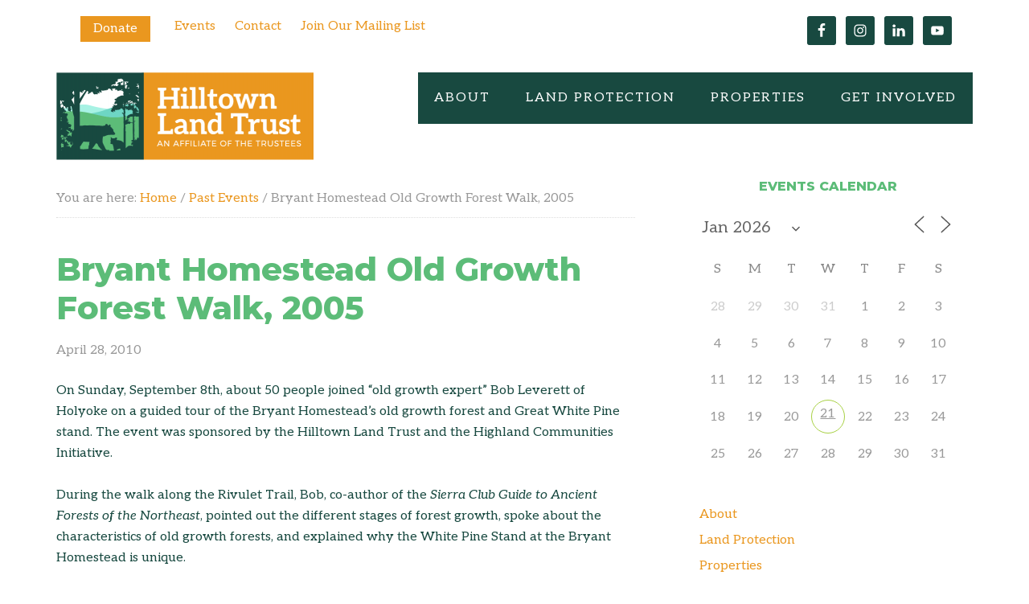

--- FILE ---
content_type: text/html; charset=UTF-8
request_url: https://www.hilltownlandtrust.org/past-events/bryant-homestead-old-growth-forest-walk-2005
body_size: 16887
content:
<!DOCTYPE html>
<html lang="en-US" xmlns:og="http://opengraphprotocol.org/schema/" xmlns:fb="http://www.facebook.com/2008/fbml">
<head >
<meta charset="UTF-8" />
<meta name="viewport" content="width=device-width, initial-scale=1" />
<title>Hilltown Land Trust | Bryant Homestead Old Growth Forest Walk, 2005</title>

<!-- The SEO Framework by Sybre Waaijer -->
<meta name="robots" content="max-snippet:-1,max-image-preview:standard,max-video-preview:-1" />
<link rel="canonical" href="https://www.hilltownlandtrust.org/past-events/bryant-homestead-old-growth-forest-walk-2005" />
<meta name="description" content="On Sunday, September 8th, about 50 people joined “old growth expert” Bob Leverett of Holyoke on a guided tour of the Bryant Homestead’s old growth forest and…" />
<meta property="og:type" content="article" />
<meta property="og:locale" content="en_US" />
<meta property="og:site_name" content="Hilltown Land Trust" />
<meta property="og:title" content="Hilltown Land Trust | Bryant Homestead Old Growth Forest Walk, 2005" />
<meta property="og:description" content="On Sunday, September 8th, about 50 people joined “old growth expert” Bob Leverett of Holyoke on a guided tour of the Bryant Homestead’s old growth forest and Great White Pine stand." />
<meta property="og:url" content="https://www.hilltownlandtrust.org/past-events/bryant-homestead-old-growth-forest-walk-2005" />
<meta property="og:image" content="https://www.hilltownlandtrust.org/wp-content/uploads/older/2005_bryant_homestead.jpg" />
<meta property="article:published_time" content="2010-04-28T19:50:19+00:00" />
<meta property="article:modified_time" content="2019-12-05T17:53:44+00:00" />
<meta name="twitter:card" content="summary_large_image" />
<meta name="twitter:title" content="Hilltown Land Trust | Bryant Homestead Old Growth Forest Walk, 2005" />
<meta name="twitter:description" content="On Sunday, September 8th, about 50 people joined “old growth expert” Bob Leverett of Holyoke on a guided tour of the Bryant Homestead’s old growth forest and Great White Pine stand." />
<meta name="twitter:image" content="https://www.hilltownlandtrust.org/wp-content/uploads/older/2005_bryant_homestead.jpg" />
<script type="application/ld+json">{"@context":"https://schema.org","@graph":[{"@type":"WebSite","@id":"https://www.hilltownlandtrust.org/#/schema/WebSite","url":"https://www.hilltownlandtrust.org/","name":"Hilltown Land Trust","description":"Dedicated to protecting the working lands, native habitats and rural beauty of the Hilltowns since 1986","inLanguage":"en-US","potentialAction":{"@type":"SearchAction","target":{"@type":"EntryPoint","urlTemplate":"https://www.hilltownlandtrust.org/search/{search_term_string}"},"query-input":"required name=search_term_string"},"publisher":{"@type":"Organization","@id":"https://www.hilltownlandtrust.org/#/schema/Organization","name":"Hilltown Land Trust","url":"https://www.hilltownlandtrust.org/","logo":{"@type":"ImageObject","url":"https://www.hilltownlandtrust.org/wp-content/uploads/2019/10/cropped-HLT-Logo-Screen-Icon-600px.png","contentUrl":"https://www.hilltownlandtrust.org/wp-content/uploads/2019/10/cropped-HLT-Logo-Screen-Icon-600px.png","width":512,"height":512}}},{"@type":"WebPage","@id":"https://www.hilltownlandtrust.org/past-events/bryant-homestead-old-growth-forest-walk-2005","url":"https://www.hilltownlandtrust.org/past-events/bryant-homestead-old-growth-forest-walk-2005","name":"Hilltown Land Trust | Bryant Homestead Old Growth Forest Walk, 2005","description":"On Sunday, September 8th, about 50 people joined “old growth expert” Bob Leverett of Holyoke on a guided tour of the Bryant Homestead’s old growth forest and…","inLanguage":"en-US","isPartOf":{"@id":"https://www.hilltownlandtrust.org/#/schema/WebSite"},"breadcrumb":{"@type":"BreadcrumbList","@id":"https://www.hilltownlandtrust.org/#/schema/BreadcrumbList","itemListElement":[{"@type":"ListItem","position":1,"item":"https://www.hilltownlandtrust.org/","name":"Hilltown Land Trust"},{"@type":"ListItem","position":2,"item":"https://www.hilltownlandtrust.org/past-events","name":"Category: Past Events"},{"@type":"ListItem","position":3,"name":"Bryant Homestead Old Growth Forest Walk, 2005"}]},"potentialAction":{"@type":"ReadAction","target":"https://www.hilltownlandtrust.org/past-events/bryant-homestead-old-growth-forest-walk-2005"},"datePublished":"2010-04-28T19:50:19+00:00","dateModified":"2019-12-05T17:53:44+00:00","author":{"@type":"Person","@id":"https://www.hilltownlandtrust.org/#/schema/Person/a7077cd99bd019fbe6c4266ab734b78a","name":"Sally Loomis"}}]}</script>
<!-- / The SEO Framework by Sybre Waaijer | 5.35ms meta | 0.87ms boot -->

<link rel='dns-prefetch' href='//fonts.googleapis.com' />
<link rel="alternate" type="application/rss+xml" title="Hilltown Land Trust &raquo; Feed" href="https://www.hilltownlandtrust.org/feed" />
<link rel="alternate" type="application/rss+xml" title="Hilltown Land Trust &raquo; Comments Feed" href="https://www.hilltownlandtrust.org/comments/feed" />
<link rel="alternate" type="application/rss+xml" title="Hilltown Land Trust &raquo; Bryant Homestead Old Growth Forest Walk, 2005 Comments Feed" href="https://www.hilltownlandtrust.org/past-events/bryant-homestead-old-growth-forest-walk-2005/feed" />
<link rel="alternate" title="oEmbed (JSON)" type="application/json+oembed" href="https://www.hilltownlandtrust.org/wp-json/oembed/1.0/embed?url=https%3A%2F%2Fwww.hilltownlandtrust.org%2Fpast-events%2Fbryant-homestead-old-growth-forest-walk-2005" />
<link rel="alternate" title="oEmbed (XML)" type="text/xml+oembed" href="https://www.hilltownlandtrust.org/wp-json/oembed/1.0/embed?url=https%3A%2F%2Fwww.hilltownlandtrust.org%2Fpast-events%2Fbryant-homestead-old-growth-forest-walk-2005&#038;format=xml" />
<style id='wp-img-auto-sizes-contain-inline-css' type='text/css'>
img:is([sizes=auto i],[sizes^="auto," i]){contain-intrinsic-size:3000px 1500px}
/*# sourceURL=wp-img-auto-sizes-contain-inline-css */
</style>

<link rel='stylesheet' id='beautiful-pro-theme-css' href='https://www.hilltownlandtrust.org/wp-content/themes/beautiful-pro/style.css?ver=1769001238' type='text/css' media='all' />
<style id='wp-emoji-styles-inline-css' type='text/css'>

	img.wp-smiley, img.emoji {
		display: inline !important;
		border: none !important;
		box-shadow: none !important;
		height: 1em !important;
		width: 1em !important;
		margin: 0 0.07em !important;
		vertical-align: -0.1em !important;
		background: none !important;
		padding: 0 !important;
	}
/*# sourceURL=wp-emoji-styles-inline-css */
</style>
<link rel='stylesheet' id='wp-block-library-css' href='https://www.hilltownlandtrust.org/wp-includes/css/dist/block-library/style.min.css?ver=6.9' type='text/css' media='all' />
<style id='global-styles-inline-css' type='text/css'>
:root{--wp--preset--aspect-ratio--square: 1;--wp--preset--aspect-ratio--4-3: 4/3;--wp--preset--aspect-ratio--3-4: 3/4;--wp--preset--aspect-ratio--3-2: 3/2;--wp--preset--aspect-ratio--2-3: 2/3;--wp--preset--aspect-ratio--16-9: 16/9;--wp--preset--aspect-ratio--9-16: 9/16;--wp--preset--color--black: #000000;--wp--preset--color--cyan-bluish-gray: #abb8c3;--wp--preset--color--white: #ffffff;--wp--preset--color--pale-pink: #f78da7;--wp--preset--color--vivid-red: #cf2e2e;--wp--preset--color--luminous-vivid-orange: #ff6900;--wp--preset--color--luminous-vivid-amber: #fcb900;--wp--preset--color--light-green-cyan: #7bdcb5;--wp--preset--color--vivid-green-cyan: #00d084;--wp--preset--color--pale-cyan-blue: #8ed1fc;--wp--preset--color--vivid-cyan-blue: #0693e3;--wp--preset--color--vivid-purple: #9b51e0;--wp--preset--gradient--vivid-cyan-blue-to-vivid-purple: linear-gradient(135deg,rgb(6,147,227) 0%,rgb(155,81,224) 100%);--wp--preset--gradient--light-green-cyan-to-vivid-green-cyan: linear-gradient(135deg,rgb(122,220,180) 0%,rgb(0,208,130) 100%);--wp--preset--gradient--luminous-vivid-amber-to-luminous-vivid-orange: linear-gradient(135deg,rgb(252,185,0) 0%,rgb(255,105,0) 100%);--wp--preset--gradient--luminous-vivid-orange-to-vivid-red: linear-gradient(135deg,rgb(255,105,0) 0%,rgb(207,46,46) 100%);--wp--preset--gradient--very-light-gray-to-cyan-bluish-gray: linear-gradient(135deg,rgb(238,238,238) 0%,rgb(169,184,195) 100%);--wp--preset--gradient--cool-to-warm-spectrum: linear-gradient(135deg,rgb(74,234,220) 0%,rgb(151,120,209) 20%,rgb(207,42,186) 40%,rgb(238,44,130) 60%,rgb(251,105,98) 80%,rgb(254,248,76) 100%);--wp--preset--gradient--blush-light-purple: linear-gradient(135deg,rgb(255,206,236) 0%,rgb(152,150,240) 100%);--wp--preset--gradient--blush-bordeaux: linear-gradient(135deg,rgb(254,205,165) 0%,rgb(254,45,45) 50%,rgb(107,0,62) 100%);--wp--preset--gradient--luminous-dusk: linear-gradient(135deg,rgb(255,203,112) 0%,rgb(199,81,192) 50%,rgb(65,88,208) 100%);--wp--preset--gradient--pale-ocean: linear-gradient(135deg,rgb(255,245,203) 0%,rgb(182,227,212) 50%,rgb(51,167,181) 100%);--wp--preset--gradient--electric-grass: linear-gradient(135deg,rgb(202,248,128) 0%,rgb(113,206,126) 100%);--wp--preset--gradient--midnight: linear-gradient(135deg,rgb(2,3,129) 0%,rgb(40,116,252) 100%);--wp--preset--font-size--small: 13px;--wp--preset--font-size--medium: 20px;--wp--preset--font-size--large: 36px;--wp--preset--font-size--x-large: 42px;--wp--preset--spacing--20: 0.44rem;--wp--preset--spacing--30: 0.67rem;--wp--preset--spacing--40: 1rem;--wp--preset--spacing--50: 1.5rem;--wp--preset--spacing--60: 2.25rem;--wp--preset--spacing--70: 3.38rem;--wp--preset--spacing--80: 5.06rem;--wp--preset--shadow--natural: 6px 6px 9px rgba(0, 0, 0, 0.2);--wp--preset--shadow--deep: 12px 12px 50px rgba(0, 0, 0, 0.4);--wp--preset--shadow--sharp: 6px 6px 0px rgba(0, 0, 0, 0.2);--wp--preset--shadow--outlined: 6px 6px 0px -3px rgb(255, 255, 255), 6px 6px rgb(0, 0, 0);--wp--preset--shadow--crisp: 6px 6px 0px rgb(0, 0, 0);}:where(.is-layout-flex){gap: 0.5em;}:where(.is-layout-grid){gap: 0.5em;}body .is-layout-flex{display: flex;}.is-layout-flex{flex-wrap: wrap;align-items: center;}.is-layout-flex > :is(*, div){margin: 0;}body .is-layout-grid{display: grid;}.is-layout-grid > :is(*, div){margin: 0;}:where(.wp-block-columns.is-layout-flex){gap: 2em;}:where(.wp-block-columns.is-layout-grid){gap: 2em;}:where(.wp-block-post-template.is-layout-flex){gap: 1.25em;}:where(.wp-block-post-template.is-layout-grid){gap: 1.25em;}.has-black-color{color: var(--wp--preset--color--black) !important;}.has-cyan-bluish-gray-color{color: var(--wp--preset--color--cyan-bluish-gray) !important;}.has-white-color{color: var(--wp--preset--color--white) !important;}.has-pale-pink-color{color: var(--wp--preset--color--pale-pink) !important;}.has-vivid-red-color{color: var(--wp--preset--color--vivid-red) !important;}.has-luminous-vivid-orange-color{color: var(--wp--preset--color--luminous-vivid-orange) !important;}.has-luminous-vivid-amber-color{color: var(--wp--preset--color--luminous-vivid-amber) !important;}.has-light-green-cyan-color{color: var(--wp--preset--color--light-green-cyan) !important;}.has-vivid-green-cyan-color{color: var(--wp--preset--color--vivid-green-cyan) !important;}.has-pale-cyan-blue-color{color: var(--wp--preset--color--pale-cyan-blue) !important;}.has-vivid-cyan-blue-color{color: var(--wp--preset--color--vivid-cyan-blue) !important;}.has-vivid-purple-color{color: var(--wp--preset--color--vivid-purple) !important;}.has-black-background-color{background-color: var(--wp--preset--color--black) !important;}.has-cyan-bluish-gray-background-color{background-color: var(--wp--preset--color--cyan-bluish-gray) !important;}.has-white-background-color{background-color: var(--wp--preset--color--white) !important;}.has-pale-pink-background-color{background-color: var(--wp--preset--color--pale-pink) !important;}.has-vivid-red-background-color{background-color: var(--wp--preset--color--vivid-red) !important;}.has-luminous-vivid-orange-background-color{background-color: var(--wp--preset--color--luminous-vivid-orange) !important;}.has-luminous-vivid-amber-background-color{background-color: var(--wp--preset--color--luminous-vivid-amber) !important;}.has-light-green-cyan-background-color{background-color: var(--wp--preset--color--light-green-cyan) !important;}.has-vivid-green-cyan-background-color{background-color: var(--wp--preset--color--vivid-green-cyan) !important;}.has-pale-cyan-blue-background-color{background-color: var(--wp--preset--color--pale-cyan-blue) !important;}.has-vivid-cyan-blue-background-color{background-color: var(--wp--preset--color--vivid-cyan-blue) !important;}.has-vivid-purple-background-color{background-color: var(--wp--preset--color--vivid-purple) !important;}.has-black-border-color{border-color: var(--wp--preset--color--black) !important;}.has-cyan-bluish-gray-border-color{border-color: var(--wp--preset--color--cyan-bluish-gray) !important;}.has-white-border-color{border-color: var(--wp--preset--color--white) !important;}.has-pale-pink-border-color{border-color: var(--wp--preset--color--pale-pink) !important;}.has-vivid-red-border-color{border-color: var(--wp--preset--color--vivid-red) !important;}.has-luminous-vivid-orange-border-color{border-color: var(--wp--preset--color--luminous-vivid-orange) !important;}.has-luminous-vivid-amber-border-color{border-color: var(--wp--preset--color--luminous-vivid-amber) !important;}.has-light-green-cyan-border-color{border-color: var(--wp--preset--color--light-green-cyan) !important;}.has-vivid-green-cyan-border-color{border-color: var(--wp--preset--color--vivid-green-cyan) !important;}.has-pale-cyan-blue-border-color{border-color: var(--wp--preset--color--pale-cyan-blue) !important;}.has-vivid-cyan-blue-border-color{border-color: var(--wp--preset--color--vivid-cyan-blue) !important;}.has-vivid-purple-border-color{border-color: var(--wp--preset--color--vivid-purple) !important;}.has-vivid-cyan-blue-to-vivid-purple-gradient-background{background: var(--wp--preset--gradient--vivid-cyan-blue-to-vivid-purple) !important;}.has-light-green-cyan-to-vivid-green-cyan-gradient-background{background: var(--wp--preset--gradient--light-green-cyan-to-vivid-green-cyan) !important;}.has-luminous-vivid-amber-to-luminous-vivid-orange-gradient-background{background: var(--wp--preset--gradient--luminous-vivid-amber-to-luminous-vivid-orange) !important;}.has-luminous-vivid-orange-to-vivid-red-gradient-background{background: var(--wp--preset--gradient--luminous-vivid-orange-to-vivid-red) !important;}.has-very-light-gray-to-cyan-bluish-gray-gradient-background{background: var(--wp--preset--gradient--very-light-gray-to-cyan-bluish-gray) !important;}.has-cool-to-warm-spectrum-gradient-background{background: var(--wp--preset--gradient--cool-to-warm-spectrum) !important;}.has-blush-light-purple-gradient-background{background: var(--wp--preset--gradient--blush-light-purple) !important;}.has-blush-bordeaux-gradient-background{background: var(--wp--preset--gradient--blush-bordeaux) !important;}.has-luminous-dusk-gradient-background{background: var(--wp--preset--gradient--luminous-dusk) !important;}.has-pale-ocean-gradient-background{background: var(--wp--preset--gradient--pale-ocean) !important;}.has-electric-grass-gradient-background{background: var(--wp--preset--gradient--electric-grass) !important;}.has-midnight-gradient-background{background: var(--wp--preset--gradient--midnight) !important;}.has-small-font-size{font-size: var(--wp--preset--font-size--small) !important;}.has-medium-font-size{font-size: var(--wp--preset--font-size--medium) !important;}.has-large-font-size{font-size: var(--wp--preset--font-size--large) !important;}.has-x-large-font-size{font-size: var(--wp--preset--font-size--x-large) !important;}
/*# sourceURL=global-styles-inline-css */
</style>

<style id='classic-theme-styles-inline-css' type='text/css'>
/*! This file is auto-generated */
.wp-block-button__link{color:#fff;background-color:#32373c;border-radius:9999px;box-shadow:none;text-decoration:none;padding:calc(.667em + 2px) calc(1.333em + 2px);font-size:1.125em}.wp-block-file__button{background:#32373c;color:#fff;text-decoration:none}
/*# sourceURL=/wp-includes/css/classic-themes.min.css */
</style>
<link rel='stylesheet' id='wp-components-css' href='https://www.hilltownlandtrust.org/wp-includes/css/dist/components/style.min.css?ver=6.9' type='text/css' media='all' />
<link rel='stylesheet' id='wp-preferences-css' href='https://www.hilltownlandtrust.org/wp-includes/css/dist/preferences/style.min.css?ver=6.9' type='text/css' media='all' />
<link rel='stylesheet' id='wp-block-editor-css' href='https://www.hilltownlandtrust.org/wp-includes/css/dist/block-editor/style.min.css?ver=6.9' type='text/css' media='all' />
<link rel='stylesheet' id='popup-maker-block-library-style-css' href='https://www.hilltownlandtrust.org/wp-content/plugins/popup-maker/dist/packages/block-library-style.css?ver=dbea705cfafe089d65f1' type='text/css' media='all' />
<link rel='stylesheet' id='events-manager-css' href='https://www.hilltownlandtrust.org/wp-content/plugins/events-manager/includes/css/events-manager.min.css?ver=7.2.3.1' type='text/css' media='all' />
<style id='events-manager-inline-css' type='text/css'>
body .em { --font-family : inherit; --font-weight : inherit; --font-size : 1em; --line-height : inherit; }
/*# sourceURL=events-manager-inline-css */
</style>
<link rel='stylesheet' id='theme-styles-css' href='https://www.hilltownlandtrust.org/wp-content/themes/beautiful-pro/style.css?ver=1726775827' type='text/css' media='all' />
<link rel='stylesheet' id='dashicons-css' href='https://www.hilltownlandtrust.org/wp-includes/css/dashicons.min.css?ver=6.9' type='text/css' media='all' />
<link rel='stylesheet' id='google-fonts-css' href='//fonts.googleapis.com/css?family=Lato%3A300%2C400%2C700%7CRaleway%3A400%2C500&#038;ver=1769001238' type='text/css' media='all' />
<link rel='stylesheet' id='simple-social-icons-font-css' href='https://www.hilltownlandtrust.org/wp-content/plugins/simple-social-icons/css/style.css?ver=4.0.0' type='text/css' media='all' />
<script type="text/javascript" src="https://www.hilltownlandtrust.org/wp-includes/js/jquery/jquery.min.js?ver=3.7.1" id="jquery-core-js"></script>
<script type="text/javascript" src="https://www.hilltownlandtrust.org/wp-includes/js/jquery/jquery-migrate.min.js?ver=3.4.1" id="jquery-migrate-js"></script>
<script type="text/javascript" src="https://www.hilltownlandtrust.org/wp-includes/js/jquery/ui/core.min.js?ver=1.13.3" id="jquery-ui-core-js"></script>
<script type="text/javascript" src="https://www.hilltownlandtrust.org/wp-includes/js/jquery/ui/mouse.min.js?ver=1.13.3" id="jquery-ui-mouse-js"></script>
<script type="text/javascript" src="https://www.hilltownlandtrust.org/wp-includes/js/jquery/ui/sortable.min.js?ver=1.13.3" id="jquery-ui-sortable-js"></script>
<script type="text/javascript" src="https://www.hilltownlandtrust.org/wp-includes/js/jquery/ui/datepicker.min.js?ver=1.13.3" id="jquery-ui-datepicker-js"></script>
<script type="text/javascript" id="jquery-ui-datepicker-js-after">
/* <![CDATA[ */
jQuery(function(jQuery){jQuery.datepicker.setDefaults({"closeText":"Close","currentText":"Today","monthNames":["January","February","March","April","May","June","July","August","September","October","November","December"],"monthNamesShort":["Jan","Feb","Mar","Apr","May","Jun","Jul","Aug","Sep","Oct","Nov","Dec"],"nextText":"Next","prevText":"Previous","dayNames":["Sunday","Monday","Tuesday","Wednesday","Thursday","Friday","Saturday"],"dayNamesShort":["Sun","Mon","Tue","Wed","Thu","Fri","Sat"],"dayNamesMin":["S","M","T","W","T","F","S"],"dateFormat":"MM d, yy","firstDay":0,"isRTL":false});});
//# sourceURL=jquery-ui-datepicker-js-after
/* ]]> */
</script>
<script type="text/javascript" src="https://www.hilltownlandtrust.org/wp-includes/js/jquery/ui/resizable.min.js?ver=1.13.3" id="jquery-ui-resizable-js"></script>
<script type="text/javascript" src="https://www.hilltownlandtrust.org/wp-includes/js/jquery/ui/draggable.min.js?ver=1.13.3" id="jquery-ui-draggable-js"></script>
<script type="text/javascript" src="https://www.hilltownlandtrust.org/wp-includes/js/jquery/ui/controlgroup.min.js?ver=1.13.3" id="jquery-ui-controlgroup-js"></script>
<script type="text/javascript" src="https://www.hilltownlandtrust.org/wp-includes/js/jquery/ui/checkboxradio.min.js?ver=1.13.3" id="jquery-ui-checkboxradio-js"></script>
<script type="text/javascript" src="https://www.hilltownlandtrust.org/wp-includes/js/jquery/ui/button.min.js?ver=1.13.3" id="jquery-ui-button-js"></script>
<script type="text/javascript" src="https://www.hilltownlandtrust.org/wp-includes/js/jquery/ui/dialog.min.js?ver=1.13.3" id="jquery-ui-dialog-js"></script>
<script type="text/javascript" id="events-manager-js-extra">
/* <![CDATA[ */
var EM = {"ajaxurl":"https://www.hilltownlandtrust.org/wp-admin/admin-ajax.php","locationajaxurl":"https://www.hilltownlandtrust.org/wp-admin/admin-ajax.php?action=locations_search","firstDay":"0","locale":"en","dateFormat":"yy-mm-dd","ui_css":"https://www.hilltownlandtrust.org/wp-content/plugins/events-manager/includes/css/jquery-ui/build.min.css","show24hours":"0","is_ssl":"1","autocomplete_limit":"10","calendar":{"breakpoints":{"small":560,"medium":908,"large":false},"month_format":"M Y"},"phone":"","datepicker":{"format":"d/m/Y"},"search":{"breakpoints":{"small":650,"medium":850,"full":false}},"url":"https://www.hilltownlandtrust.org/wp-content/plugins/events-manager","assets":{"input.em-uploader":{"js":{"em-uploader":{"url":"https://www.hilltownlandtrust.org/wp-content/plugins/events-manager/includes/js/em-uploader.js?v=7.2.3.1","event":"em_uploader_ready"}}},".em-event-editor":{"js":{"event-editor":{"url":"https://www.hilltownlandtrust.org/wp-content/plugins/events-manager/includes/js/events-manager-event-editor.js?v=7.2.3.1","event":"em_event_editor_ready"}},"css":{"event-editor":"https://www.hilltownlandtrust.org/wp-content/plugins/events-manager/includes/css/events-manager-event-editor.min.css?v=7.2.3.1"}},".em-recurrence-sets, .em-timezone":{"js":{"luxon":{"url":"luxon/luxon.js?v=7.2.3.1","event":"em_luxon_ready"}}},".em-booking-form, #em-booking-form, .em-booking-recurring, .em-event-booking-form":{"js":{"em-bookings":{"url":"https://www.hilltownlandtrust.org/wp-content/plugins/events-manager/includes/js/bookingsform.js?v=7.2.3.1","event":"em_booking_form_js_loaded"}}},"#em-opt-archetypes":{"js":{"archetypes":"https://www.hilltownlandtrust.org/wp-content/plugins/events-manager/includes/js/admin-archetype-editor.js?v=7.2.3.1","archetypes_ms":"https://www.hilltownlandtrust.org/wp-content/plugins/events-manager/includes/js/admin-archetypes.js?v=7.2.3.1","qs":"qs/qs.js?v=7.2.3.1"}}},"cached":"1","bookingInProgress":"Please wait while the booking is being submitted.","tickets_save":"Save Ticket","bookingajaxurl":"https://www.hilltownlandtrust.org/wp-admin/admin-ajax.php","bookings_export_save":"Export Bookings","bookings_settings_save":"Save Settings","booking_delete":"Are you sure you want to delete?","booking_offset":"30","bookings":{"submit_button":{"text":{"default":"Complete Registration","free":"Complete Registration","payment":"Complete Registration","processing":"Processing ..."}},"update_listener":""},"bb_full":"Sold Out","bb_book":"Book Now","bb_booking":"Booking...","bb_booked":"Booking Submitted","bb_error":"Booking Error. Try again?","bb_cancel":"Cancel","bb_canceling":"Canceling...","bb_cancelled":"Cancelled","bb_cancel_error":"Cancellation Error. Try again?","txt_search":"Search","txt_searching":"Searching...","txt_loading":"Loading..."};
//# sourceURL=events-manager-js-extra
/* ]]> */
</script>
<script type="text/javascript" src="https://www.hilltownlandtrust.org/wp-content/plugins/events-manager/includes/js/events-manager.js?ver=7.2.3.1" id="events-manager-js"></script>
<script type="text/javascript" src="https://www.hilltownlandtrust.org/wp-content/themes/beautiful-pro/js/responsive-menu.js?ver=1.0.0" id="beautiful-responsive-menu-js"></script>
<link rel="https://api.w.org/" href="https://www.hilltownlandtrust.org/wp-json/" /><link rel="alternate" title="JSON" type="application/json" href="https://www.hilltownlandtrust.org/wp-json/wp/v2/posts/110" /><link rel="EditURI" type="application/rsd+xml" title="RSD" href="https://www.hilltownlandtrust.org/xmlrpc.php?rsd" />
			<script type="text/javascript">
			var ajaxurl = 'https://www.hilltownlandtrust.org/wp-admin/admin-ajax.php';
			</script>
			<!-- Google tag (gtag.js) -->
<script async src="https://www.googletagmanager.com/gtag/js?id=G-9B4KESXSEF"></script>
<script>
  window.dataLayer = window.dataLayer || [];
  function gtag(){dataLayer.push(arguments);}
  gtag('js', new Date());
  gtag('config', 'G-9B4KESXSEF');
</script>

<link href="https://fonts.googleapis.com/css?family=Aleo:400,400i,700,700i|Montserrat:400,400i,800,800i&display=swap" rel="stylesheet"><style type="text/css">.site-title a { background: url(https://www.hilltownlandtrust.org/wp-content/uploads/2019/10/cropped-HLT-Logo-Screen-H-Header.png) no-repeat !important; }</style>
<style type='text/css'>
	#site-header-banner {
	background: url( 'https://www.hilltownlandtrust.org/wp-content/themes/beautiful-pro/images/headers/IMG_8517-1.jpeg');
	}
	</style><link rel="icon" href="https://www.hilltownlandtrust.org/wp-content/uploads/2019/10/cropped-HLT-Logo-Screen-Icon-600px-32x32.png" sizes="32x32" />
<link rel="icon" href="https://www.hilltownlandtrust.org/wp-content/uploads/2019/10/cropped-HLT-Logo-Screen-Icon-600px-192x192.png" sizes="192x192" />
<link rel="apple-touch-icon" href="https://www.hilltownlandtrust.org/wp-content/uploads/2019/10/cropped-HLT-Logo-Screen-Icon-600px-180x180.png" />
<meta name="msapplication-TileImage" content="https://www.hilltownlandtrust.org/wp-content/uploads/2019/10/cropped-HLT-Logo-Screen-Icon-600px-270x270.png" />
		<style type="text/css" id="wp-custom-css">
			/* HLT colors
DGreen = #184940
LGreen = #5cbc78
Orange = #ea971f
Lt Orange = #E9A528  
LBlue = #6ed6c4
*/

body .em.pixelbones {
	--accent-color: #ea971f;
}

body {
	/* background-color: #184940; */
	color: #184940;
	font-weight:400;
	font-size: 16px;
}
/* .site-container, .site-inner, .wrap, .footer-widgets, .site-header-banner {
	margin: 0 auto;
	width:100%;
	overflow:hidden;
	max-width: 1140px;
}
.site-container {
	max-width: none;
} */

#site-header-banner {
	display: none;
	background-repeat: no-repeat;
	background-position: center center;
	background-size: cover;
	position: absolute;
	top: 0;
	left: 0;
	width: 100%;
	height: 350px;
	max-width: 100%;
	z-index: -1;
}
/*
.before-header .wrap {
	background-color: #ffffffbf;
}
.site-header .wrap {
	background: transparent;
}
.site-header {
	margin: 40px 0;
}
.site-inner {
	padding-left: 30px;
}
*/

blockquote {
    margin: 40px;
    font-family: 'Montserrat';
    font-weight: 600;
    color: #5cbc78;
    font-size: 18px;
}
blockquote::before {
    color: #5cbc78;
}

blockquote cite {
    font-style: normal;
    font-size: 14px;
    font-weight: 400;
}

p a {
	text-decoration: underline;
}

.wp-block-image figcaption {
    margin-top: .5em;
    margin-bottom: 1em;
    font-style: italic;
    font-size: 0.8em;
}

.breadcrumb {
    margin-bottom: 40px;
}
a { 
	color: #ea971f; font-weight:400; 
}

a:hover {
	color: #FFC845;
}
.entry-title a, .widget .widget-title a {
    color: #ea971f;
}
.entry-title a:hover,
.entry-title a:focus,
.entry-content a:hover,
.entry-content a:focus,
.all-events-link a:hover,
.all-events-link a:focus,
.sidebar .menu a:hover,
.sidebar .menu a:focus {
	color: #E9A528;
	text-decoration: underline;
}
.content a.more-link {
	background-color: #ea971f;
}
.content a.more-link:hover {
	background-color: #E9A528;
}
h2,h3,h4,h5,h6 {
	color: #5cbc78;
	font-weight:600;
}
h1 {
	color: #5cbc78;
	font-weight:800;
}
.entry-title, .welcome-message .widget-title {
    font-size: 40px;
    font-weight: 800;
}
.single-event .entry-meta {
	display: none;
}
.content a.more-link {
	background-color: #00677F;
}
.content a.more-link:hover {
	background-color: #FFC845;
}
.site-inner {
	clear: both;
	padding-top: 25px;
	background-color: #fff;
}
.content {
	float: right;
	padding: 10px 0 20px;
	max-width: 720px;
}
.page-template-page_fullwidth .content {
	float: none;
	margin-left: auto;
	margin-right: auto;
	max-width: 100%;
}
.before-header .wrap {
	border-bottom: 1px dotted #CACAC8;
	background-color: #fff;
	padding-top:20px;
}
.before-header widget { 
	margin: 20px 0;
}
.before-header .wrap {
	border-bottom: 0px dotted #CACAC8;
}
.site-header .wrap {
	background-color: #fff;
}
.header-image .site-header .wrap {
	padding: 0;
}
.site-header .widget-area {
	width: auto;
}
.title-area {
    float: left;
    padding-top: 0px;
}
.site-header .sub-menu {
    border-top: 0px solid #eee;
}
.genesis-nav-menu {
	color: #fff;
	background-color:#184940;
}
.genesis-nav-menu a {
	color: #fff;
	letter-spacing: 2px;
}
.genesis-nav-menu a:hover, .genesis-nav-menu .current-menu-item > a {
    color: #fff;
    background-color: #5cbc78;
}
.genesis-nav-menu .sub-menu  a:hover {
    color: #fff;
    background-color: #5cbc78;
}

.genesis-nav-menu .sub-menu a {
	color: #fff;
	background-color: #184940;
	border: none;
	letter-spacing: 0em;
	padding: 10px 12px;
}
.genesis-nav-menu .sub-menu .current-menu-item > a {
    color: #fff;
}
.genesis-nav-menu a:hover, .genesis-nav-menu .current-menu-item > a, .genesis-nav-menu .sub-menu .current-menu-item > a:hover {
    color: #fff;
}

#simple-social-icons-2 ul li a, #simple-social-icons-2 ul li a:hover, #simple-social-icons-2 ul li a:focus {
    background-color: #5cbc78 !important;
    border-radius: 3px;
    color: #ffffff !important;
    border: 0px #00677f solid !important;
    font-size: 18px;
    padding: 9px;
}
.simple-social-icons ul {
	margin: 0;
	padding: 0 20px 0 0px;
}
.sidebar .widget { margin-left:20px; margin-right:20px; margin-bottom:40px }

.sidebar .event_img img, .sidebar a.alignleft { float:left; margin:0 16px 2px 0; }
.sidebar .entry-content, .sidebar .event_location, .sidebar .post { margin-bottom:14px; font-size:14px; }
.sidebar .entry-title { font-family: inherit; font-size:16px; margin-bottom:0; line-height:1.5;}
.sidebar .widget_em_widget h4 {
	font-family: inherit;
	letter-spacing: 0 !important;
}
.sidebar .more-link { display:none;}
.sidebar .menu li > ul { display:none;  }
.sidebar .menu li:hover ul { display:block;  }
.sidebar .menu .current-menu-parent > ul, .sidebar .menu .current-menu-ancestor > ul { display: block; }
.sidebar .menu li.current-menu-item { display: block; }

.sidebar .menu { font-weight:normal; width:100%; }
.sidebar li.current-menu-item > a { font-weight:bold; }
.sidebar .current-menu-item .menu-item a {font-weight:normal;}

.sidebar .more-from-category a {
	text-decoration: none;
}
.sidebar .more-from-category a:hover,
.sidebar .more-from-category a:focus {
	color: #ea971f;
	text-decoration: underline;
}

.em-cal-day {
	white-space: nowrap;
}
.em.pixelbones h4 {
	line-height: 20px !important;
}

/* top menu and donate button */
.before-header .widget_nav_menu { float:left; display:block; max-width:600px; }
.before-header .menu { height:50px; vertical-align:middle; }
.before-header .menu li { display: inline-block; padding-right: 20px; position:relative; top:5px;}
.before-header .simple_social_icons { float:right; max-width:360px; }
@media (max-width: 340px) {
	.before-header .widget,
	.before-header .donate-button {
		float:none;
		margin: 0 auto 1em;
	}
}

/* donate button - width should match logo width */
.donate-button { display:block; float:left; margin:0 30px; background-color: #ea971f;}
.donate-button a { text-align: center; display:block; padding: 0.5em 1em; word-wrap:normal;color: #fff !important;}
.donate-button:hover { background-color: #E9A528; color: #fff !important; }

.responsive-menu-icon::after {
	content: "MENU";
	font-size:80%;
	font-weight:400;
	position:relative;
	top:-5px;
}

ul.wp-block-post-template {
	margin-left: 0;
}
ul.wp-block-post-template li {
	list-style: none;
}

.events-table tbody td:last-child {
	padding-left: 12px;
}

.footer-widgets,
.site-footer{
	background-color: #184940;
}

.footer-widgets li {
	border-bottom: 1px solid #11382F;
}

.footer-widget-area {text-align:center;}

.site-footer {
	color: #fff;
}

.site-footer a { color: #ea971f; }

.site-footer a:hover { color: #E9A528; }

input[type="submit"], .fscf-button-submit, .pagination ul li.active a { background-color: #ea971f; }
input[type="submit"]:hover, input[type="submit"]:focus, .fscf-button-submit:hover, .fscf-button-submit:focus, .pagination ul li.active a:hover, .pagination ul li.active a:focus { background-color: #e69621; }

.widget-wrap .search-form { padding: 0 0px; }
.footer-widgets { padding:40px 0 20px; }
.footer-widgets .widget { margin-bottom:20px; }

@media only screen and (max-width: 1139px) { 
	.site-header .widget-area, .title-area, .header-image .site-title a {
    text-align: center;
	width:100%;
	}
	.title-area {
 	padding-bottom: 16px; 
	}
	.header-image .site-title a {
		background-position: center !important;
		background-size: contain !important;
	}

}
@media only screen and (max-width: 768px) { 
	.before-header .widget_nav_menu { display:none; }
	}

.sfsi_responsive_icons { margin-top: 3em; }		</style>
		</head>
<body class="wp-singular post-template-default single single-post postid-110 single-format-standard custom-background wp-theme-genesis wp-child-theme-beautiful-pro custom-header header-image content-sidebar genesis-breadcrumbs-visible genesis-footer-widgets-visible beautiful" itemscope itemtype="https://schema.org/WebPage"><div class="site-container"><div id="site-header-banner"></div><div class="before-header" class="widget-area"><div class="wrap"><section id="text-5" class="widget widget_text"><div class="widget-wrap">			<div class="textwidget"><div class="donate-button"><a href="https://www.hilltownlandtrust.org/donate">Donate</a></div>
</div>
		</div></section>
<section id="nav_menu-9" class="widget widget_nav_menu"><div class="widget-wrap"><div class="menu-top-menu-container"><ul id="menu-top-menu" class="menu"><li id="menu-item-1979" class="menu-item menu-item-type-post_type menu-item-object-page menu-item-1979"><a href="https://www.hilltownlandtrust.org/get-involved/events" itemprop="url">Events</a></li>
<li id="menu-item-609" class="menu-item menu-item-type-post_type menu-item-object-page menu-item-609"><a href="https://www.hilltownlandtrust.org/get-involved/contact-us" itemprop="url">Contact</a></li>
<li id="menu-item-3871" class="menu-item menu-item-type-post_type menu-item-object-page menu-item-3871"><a href="https://www.hilltownlandtrust.org/join-our-mailing-list" itemprop="url">Join Our Mailing List</a></li>
</ul></div></div></section>
<section id="simple-social-icons-2" class="widget simple-social-icons"><div class="widget-wrap"><ul class="alignright"><li class="ssi-facebook"><a href="https://www.facebook.com/hilltownlandtrust/" target="_blank" rel="noopener noreferrer"><svg role="img" class="social-facebook" aria-labelledby="social-facebook-2"><title id="social-facebook-2">Facebook</title><use xlink:href="https://www.hilltownlandtrust.org/wp-content/plugins/simple-social-icons/symbol-defs.svg#social-facebook"></use></svg></a></li><li class="ssi-instagram"><a href="https://www.instagram.com/hilltownlandtrust/" target="_blank" rel="noopener noreferrer"><svg role="img" class="social-instagram" aria-labelledby="social-instagram-2"><title id="social-instagram-2">Instagram</title><use xlink:href="https://www.hilltownlandtrust.org/wp-content/plugins/simple-social-icons/symbol-defs.svg#social-instagram"></use></svg></a></li><li class="ssi-linkedin"><a href="https://www.linkedin.com/company/hilltownlandtrust" target="_blank" rel="noopener noreferrer"><svg role="img" class="social-linkedin" aria-labelledby="social-linkedin-2"><title id="social-linkedin-2">LinkedIn</title><use xlink:href="https://www.hilltownlandtrust.org/wp-content/plugins/simple-social-icons/symbol-defs.svg#social-linkedin"></use></svg></a></li><li class="ssi-youtube"><a href="https://www.youtube.com/channel/UC7r-FIWhS0_zqcABvHR0LKw" target="_blank" rel="noopener noreferrer"><svg role="img" class="social-youtube" aria-labelledby="social-youtube-2"><title id="social-youtube-2">YouTube</title><use xlink:href="https://www.hilltownlandtrust.org/wp-content/plugins/simple-social-icons/symbol-defs.svg#social-youtube"></use></svg></a></li></ul></div></section>
</div></div><header class="site-header" itemscope itemtype="https://schema.org/WPHeader"><div class="wrap"><div class="title-area"><p class="site-title" itemprop="headline"><a href="https://www.hilltownlandtrust.org/">Hilltown Land Trust</a></p><p class="site-description" itemprop="description">Dedicated to protecting the working lands, native habitats and rural beauty of the Hilltowns since 1986</p></div><div class="widget-area header-widget-area"><section id="nav_menu-7" class="widget widget_nav_menu"><div class="widget-wrap"><nav class="nav-header" itemscope itemtype="https://schema.org/SiteNavigationElement"><ul id="menu-main-menu" class="menu genesis-nav-menu"><li id="menu-item-656" class="menu-item menu-item-type-post_type menu-item-object-page menu-item-home menu-item-has-children menu-item-656"><a href="https://www.hilltownlandtrust.org/" itemprop="url"><span itemprop="name">About</span></a>
<ul class="sub-menu">
	<li id="menu-item-557" class="menu-item menu-item-type-post_type menu-item-object-page menu-item-557"><a href="https://www.hilltownlandtrust.org/about_hilltown_land_trust/board-of-directors" itemprop="url"><span itemprop="name">Board &#038; Committees</span></a></li>
	<li id="menu-item-558" class="menu-item menu-item-type-post_type menu-item-object-page menu-item-558"><a href="https://www.hilltownlandtrust.org/about_hilltown_land_trust/staff" itemprop="url"><span itemprop="name">Staff and TerraCorps members</span></a></li>
	<li id="menu-item-560" class="menu-item menu-item-type-post_type menu-item-object-page menu-item-560"><a href="https://www.hilltownlandtrust.org/about_hilltown_land_trust/trustees-of-reservations" itemprop="url"><span itemprop="name">Affiliation with The Trustees</span></a></li>
	<li id="menu-item-1036" class="menu-item menu-item-type-taxonomy menu-item-object-category menu-item-1036"><a href="https://www.hilltownlandtrust.org/announcements" itemprop="url"><span itemprop="name">Announcements</span></a></li>
	<li id="menu-item-581" class="menu-item menu-item-type-post_type menu-item-object-page menu-item-581"><a href="https://www.hilltownlandtrust.org/information/newsletter-archives" itemprop="url"><span itemprop="name">Newsletters</span></a></li>
	<li id="menu-item-574" class="menu-item menu-item-type-post_type menu-item-object-page menu-item-574"><a href="https://www.hilltownlandtrust.org/get-involved/contact-us" itemprop="url"><span itemprop="name">Contact</span></a></li>
	<li id="menu-item-584" class="menu-item menu-item-type-post_type menu-item-object-page menu-item-584"><a href="https://www.hilltownlandtrust.org/get-involved/jobs-at-hlt" itemprop="url"><span itemprop="name">Open Positions</span></a></li>
</ul>
</li>
<li id="menu-item-561" class="menu-item menu-item-type-post_type menu-item-object-page menu-item-has-children menu-item-561"><a href="https://www.hilltownlandtrust.org/conserving-your-land" itemprop="url"><span itemprop="name">Land Protection</span></a>
<ul class="sub-menu">
	<li id="menu-item-565" class="menu-item menu-item-type-post_type menu-item-object-page menu-item-565"><a href="https://www.hilltownlandtrust.org/conserving-your-land/what-is-a-conservation-restriction" itemprop="url"><span itemprop="name">Conservation Restrictions</span></a></li>
	<li id="menu-item-939" class="menu-item menu-item-type-post_type menu-item-object-page menu-item-939"><a href="https://www.hilltownlandtrust.org/conserving-your-land/what-is-an-agricultural-protection-restriction" itemprop="url"><span itemprop="name">Agricultural Preservation Restrictions</span></a></li>
	<li id="menu-item-564" class="menu-item menu-item-type-post_type menu-item-object-page menu-item-564"><a href="https://www.hilltownlandtrust.org/conserving-your-land/tax-incentives-for-land-protection" itemprop="url"><span itemprop="name">Financial Incentives</span></a></li>
	<li id="menu-item-938" class="menu-item menu-item-type-post_type menu-item-object-page menu-item-938"><a href="https://www.hilltownlandtrust.org/conserving-your-land/donating-or-selling-your-land" itemprop="url"><span itemprop="name">Donating or Selling Land</span></a></li>
	<li id="menu-item-563" class="menu-item menu-item-type-post_type menu-item-object-page menu-item-563"><a href="https://www.hilltownlandtrust.org/conserving-your-land/estate-planning" itemprop="url"><span itemprop="name">Estate Planning</span></a></li>
	<li id="menu-item-582" class="menu-item menu-item-type-post_type menu-item-object-page menu-item-582"><a href="https://www.hilltownlandtrust.org/information/hilltown-and-land-trust-links" itemprop="url"><span itemprop="name">Landowner &#038; Town Resources</span></a></li>
</ul>
</li>
<li id="menu-item-1903" class="menu-item menu-item-type-post_type menu-item-object-page menu-item-has-children menu-item-1903"><a href="https://www.hilltownlandtrust.org/our-protected-lands" itemprop="url"><span itemprop="name">Properties</span></a>
<ul class="sub-menu">
	<li id="menu-item-568" class="menu-item menu-item-type-post_type menu-item-object-page menu-item-has-children menu-item-568"><a href="https://www.hilltownlandtrust.org/protected-lands/hlt-hiking-trails-and-maps" itemprop="url"><span itemprop="name">Trails &#038; Maps</span></a>
	<ul class="sub-menu">
		<li id="menu-item-3692" class="menu-item menu-item-type-post_type menu-item-object-page menu-item-3692"><a href="https://www.hilltownlandtrust.org/hiking-the-big-view-trail" itemprop="url"><span itemprop="name">Big View Trail</span></a></li>
		<li id="menu-item-569" class="menu-item menu-item-type-post_type menu-item-object-page menu-item-569"><a href="https://www.hilltownlandtrust.org/protected-lands/hlt-hiking-trails-and-maps/hiking-bradley-sanctuary-williamsburg-ma" itemprop="url"><span itemprop="name">Bradley</span></a></li>
		<li id="menu-item-570" class="menu-item menu-item-type-post_type menu-item-object-page menu-item-570"><a href="https://www.hilltownlandtrust.org/protected-lands/hlt-hiking-trails-and-maps/hiking-at-the-breckenridge-sanctuary" itemprop="url"><span itemprop="name">Breckenridge</span></a></li>
		<li id="menu-item-7994" class="menu-item menu-item-type-post_type menu-item-object-page menu-item-7994"><a href="https://www.hilltownlandtrust.org/protected-lands/hlt-hiking-trails-and-maps/clary-hill" itemprop="url"><span itemprop="name">Clary Hill</span></a></li>
		<li id="menu-item-5190" class="menu-item menu-item-type-post_type menu-item-object-page menu-item-5190"><a href="https://www.hilltownlandtrust.org/hiking-at-the-conwell-property" itemprop="url"><span itemprop="name">Conwell</span></a></li>
		<li id="menu-item-7850" class="menu-item menu-item-type-post_type menu-item-object-page menu-item-7850"><a href="https://www.hilltownlandtrust.org/protected-lands/hlt-hiking-trails-and-maps/hilltown-boulders" itemprop="url"><span itemprop="name">Hilltown Boulders</span></a></li>
		<li id="menu-item-3681" class="menu-item menu-item-type-post_type menu-item-object-page menu-item-3681"><a href="https://www.hilltownlandtrust.org/hiking-the-historic-dam-trail" itemprop="url"><span itemprop="name">Historic Dam Trail</span></a></li>
		<li id="menu-item-4869" class="menu-item menu-item-type-post_type menu-item-object-page menu-item-4869"><a href="https://www.hilltownlandtrust.org/protected-lands/hlt-hiking-trails-and-maps/hiking-the-lockes-loop-trail" itemprop="url"><span itemprop="name">Locke’s Loop Trail</span></a></li>
		<li id="menu-item-3553" class="menu-item menu-item-type-post_type menu-item-object-page menu-item-3553"><a href="https://www.hilltownlandtrust.org/protected-lands/hlt-hiking-trails-and-maps/hiking-the-roberts-meadow-brook-trail" itemprop="url"><span itemprop="name">Robert&#8217;s Meadow Brook Trail</span></a></li>
		<li id="menu-item-3555" class="menu-item menu-item-type-post_type menu-item-object-page menu-item-3555"><a href="https://www.hilltownlandtrust.org/protected-lands/hlt-hiking-trails-and-maps/hiking-at-the-round-top-hill-trail" itemprop="url"><span itemprop="name">Round Top Hill</span></a></li>
		<li id="menu-item-571" class="menu-item menu-item-type-post_type menu-item-object-page menu-item-571"><a href="https://www.hilltownlandtrust.org/protected-lands/hlt-hiking-trails-and-maps/hiking-stevens-property-huntington-ma" itemprop="url"><span itemprop="name">Stevens</span></a></li>
		<li id="menu-item-3554" class="menu-item menu-item-type-post_type menu-item-object-page menu-item-3554"><a href="https://www.hilltownlandtrust.org/protected-lands/hlt-hiking-trails-and-maps/hiking-the-taproot-commons-farm-waterfall-trail" itemprop="url"><span itemprop="name">Two Mamas Farm Waterfall Trail</span></a></li>
	</ul>
</li>
	<li id="menu-item-567" class="menu-item menu-item-type-post_type menu-item-object-page menu-item-567"><a href="https://www.hilltownlandtrust.org/protected-lands/land-stewardship" itemprop="url"><span itemprop="name">Land Stewardship</span></a></li>
	<li id="menu-item-946" class="menu-item menu-item-type-taxonomy menu-item-object-category menu-item-946"><a href="https://www.hilltownlandtrust.org/conservation-stories" itemprop="url"><span itemprop="name">Conservation Stories</span></a></li>
</ul>
</li>
<li id="menu-item-573" class="menu-item menu-item-type-post_type menu-item-object-page menu-item-has-children menu-item-573"><a href="https://www.hilltownlandtrust.org/get-involved" itemprop="url"><span itemprop="name">Get Involved</span></a>
<ul class="sub-menu">
	<li id="menu-item-751" class="menu-item menu-item-type-post_type menu-item-object-page menu-item-751"><a href="https://www.hilltownlandtrust.org/get-involved/events" itemprop="url"><span itemprop="name">Events</span></a></li>
	<li id="menu-item-940" class="menu-item menu-item-type-post_type menu-item-object-page menu-item-940"><a href="https://www.hilltownlandtrust.org/get-involved/volunteer-with-hlt" itemprop="url"><span itemprop="name">Volunteer</span></a></li>
	<li id="menu-item-3835" class="menu-item menu-item-type-post_type menu-item-object-page menu-item-3835"><a href="https://www.hilltownlandtrust.org/donate" itemprop="url"><span itemprop="name">Donate</span></a></li>
	<li id="menu-item-4700" class="menu-item menu-item-type-post_type menu-item-object-page menu-item-4700"><a href="https://www.hilltownlandtrust.org/get-involved/support" itemprop="url"><span itemprop="name">Support</span></a></li>
	<li id="menu-item-4703" class="menu-item menu-item-type-post_type menu-item-object-page menu-item-4703"><a href="https://www.hilltownlandtrust.org/get-involved/green-legacy-circle" itemprop="url"><span itemprop="name">Legacy Giving</span></a></li>
	<li id="menu-item-2362" class="menu-item menu-item-type-post_type menu-item-object-page menu-item-2362"><a href="https://www.hilltownlandtrust.org/gorge-apres-gorge" itemprop="url"><span itemprop="name">Gorge après Gorge</span></a></li>
	<li id="menu-item-3915" class="menu-item menu-item-type-post_type menu-item-object-page menu-item-3915"><a href="https://www.hilltownlandtrust.org/vernal-pool-plunge" itemprop="url"><span itemprop="name">Vernal Pool Plunge</span></a></li>
</ul>
</li>
</ul></nav></div></section>
</div></div></header><div class="site-inner"><div class="content-sidebar-wrap"><main class="content"><div class="breadcrumb" itemscope itemtype="https://schema.org/BreadcrumbList">You are here: <span class="breadcrumb-link-wrap" itemprop="itemListElement" itemscope itemtype="https://schema.org/ListItem"><a class="breadcrumb-link" href="https://www.hilltownlandtrust.org/" itemprop="item"><span class="breadcrumb-link-text-wrap" itemprop="name">Home</span></a><meta itemprop="position" content="1"></span> <span aria-label="breadcrumb separator">/</span> <span class="breadcrumb-link-wrap" itemprop="itemListElement" itemscope itemtype="https://schema.org/ListItem"><a class="breadcrumb-link" href="https://www.hilltownlandtrust.org/past-events" itemprop="item"><span class="breadcrumb-link-text-wrap" itemprop="name">Past Events</span></a><meta itemprop="position" content="2"></span> <span aria-label="breadcrumb separator">/</span> Bryant Homestead Old Growth Forest Walk, 2005</div><article class="post-110 post type-post status-publish format-standard category-past-events entry" aria-label="Bryant Homestead Old Growth Forest Walk, 2005" itemscope itemtype="https://schema.org/CreativeWork"><header class="entry-header"><h1 class="entry-title" itemprop="headline">Bryant Homestead Old Growth Forest Walk, 2005</h1>
<p class="entry-meta"><time class="entry-time" itemprop="datePublished" datetime="2010-04-28T15:50:19-04:00">April 28, 2010</time></p></header><div class="entry-content" itemprop="text"><p>On Sunday, September 8th, about 50 people joined &#8220;old growth expert&#8221; Bob Leverett of Holyoke on a guided tour of the Bryant Homestead&#8217;s old growth forest and Great White Pine stand. The event was sponsored by the Hilltown Land Trust and the Highland Communities Initiative.</p>
<p>During the walk along the Rivulet Trail, Bob, co-author of the <em>Sierra Club Guide to Ancient Forests of the Northeast</em>, pointed out the different stages of forest growth, spoke about the characteristics of old growth forests, and explained why the White Pine Stand at the Bryant Homestead is unique.</p>
<p>Currently, old growth forests on private lands are not protected, but Bob emphasized the need to preserve all old growth stands because they offer a rare opportunity to study forest growth and genetic diversity, past and present.</p>
<figure id="attachment_101" aria-describedby="caption-attachment-101" style="width: 520px" class="wp-caption alignnone"><img fetchpriority="high" decoding="async" class="size-full wp-image-101  " title="2005 Bryant Homestead Old Growth Forest Walk" src="https://www.hilltownlandtrust.org/wp-content/uploads/older/2005_bryant_homestead.jpg" alt="A group hikes the Bryant Homestead’s Rivulet Trail, which encompasses several stages of forest growth." width="520" height="279" srcset="https://www.hilltownlandtrust.org/wp-content/uploads/older/2005_bryant_homestead.jpg 650w, https://www.hilltownlandtrust.org/wp-content/uploads/older/2005_bryant_homestead-300x161.jpg 300w" sizes="(max-width: 520px) 100vw, 520px" /><figcaption id="caption-attachment-101" class="wp-caption-text">A group hikes the Bryant Homestead’s Rivulet Trail, which encompasses several stages of forest growth.</figcaption></figure>
</div><footer class="entry-footer"><p class="entry-meta"><span class="entry-categories">Filed Under: <a href="https://www.hilltownlandtrust.org/past-events" rel="category tag">Past Events</a></span> </p></footer></article></main><aside class="sidebar sidebar-primary widget-area" role="complementary" aria-label="Primary Sidebar" itemscope itemtype="https://schema.org/WPSideBar"><section id="em_calendar-2" class="widget widget_em_calendar"><div class="widget-wrap"><h4 class="widget-title widgettitle">Events Calendar</h4>
		<div class="em em-view-container" id="em-view-715207815" data-view="calendar">
			<div class="em pixelbones em-calendar preview-modal responsive-dateclick-modal size-small this-month" data-scope="all" data-preview-tooltips-trigger="" id="em-calendar-715207815" data-view-id="715207815" data-view-type="calendar" data-month="01" data-year="2026" data-timezone="">
	<section class="em-cal-nav em-cal-nav-normal">
			<div class="month input">
					<form action="" method="get">
				<input type="month" class="em-month-picker" value="2026-01" data-month-value="Jan 2026">
				<span class="toggle"></span>
			</form>
			</div>
			<div class="month-nav input">
		<a class="em-calnav em-calnav-prev" href="/past-events/bryant-homestead-old-growth-forest-walk-2005?mo=12&#038;yr=2025" data-disabled="0" >
			<svg viewBox="0 0 15 15" xmlns="http://www.w3.org/2000/svg"><path d="M10 14L3 7.5L10 1" stroke="#555" stroke-linecap="square"></path></svg>
		</a>
					<a href="" class="em-calnav-today button button-secondary size-large size-medium is-today" >
				Today			</a>
				<a class="em-calnav em-calnav-next" href="/past-events/bryant-homestead-old-growth-forest-walk-2005?mo=2&#038;yr=2026" data-disabled="0" >
			<svg viewBox="0 0 15 15" xmlns="http://www.w3.org/2000/svg"><path d="M5 14L12 7.5L5 1" stroke="#555" stroke-linecap="square"></path></svg>
		</a>
	</div>
	</section><section class="em-cal-head em-cal-week-days em-cal-days size-large">
			<div class="em-cal-day em-cal-col-0">Sun</div>
				<div class="em-cal-day em-cal-col-1">Mon</div>
				<div class="em-cal-day em-cal-col-2">Tue</div>
				<div class="em-cal-day em-cal-col-3">Wed</div>
				<div class="em-cal-day em-cal-col-4">Thu</div>
				<div class="em-cal-day em-cal-col-5">Fri</div>
				<div class="em-cal-day em-cal-col-6">Sat</div>
		</section>
<section class="em-cal-head em-cal-week-days em-cal-days size-small size-medium">
			<div class="em-cal-day em-cal-col-0">S</div>
				<div class="em-cal-day em-cal-col-1">M</div>
				<div class="em-cal-day em-cal-col-2">T</div>
				<div class="em-cal-day em-cal-col-3">W</div>
				<div class="em-cal-day em-cal-col-4">T</div>
				<div class="em-cal-day em-cal-col-5">F</div>
				<div class="em-cal-day em-cal-col-6">S</div>
		</section><section class="em-cal-body em-cal-days event-style-pill even-aspect">
			<div class="eventless-pre em-cal-day em-cal-col-1">
							<div class="em-cal-day-date">
					<span>28</span>
				</div>
					</div>
				<div class="eventless-pre em-cal-day em-cal-col-2">
							<div class="em-cal-day-date">
					<span>29</span>
				</div>
					</div>
				<div class="eventless-pre em-cal-day em-cal-col-3">
							<div class="em-cal-day-date">
					<span>30</span>
				</div>
					</div>
				<div class="eventless-pre em-cal-day em-cal-col-4">
							<div class="em-cal-day-date">
					<span>31</span>
				</div>
					</div>
				<div class="eventless em-cal-day em-cal-col-5">
							<div class="em-cal-day-date">
					<span>1</span>
				</div>
					</div>
				<div class="eventless em-cal-day em-cal-col-6">
							<div class="em-cal-day-date">
					<span>2</span>
				</div>
					</div>
				<div class="eventless em-cal-day em-cal-col-7">
							<div class="em-cal-day-date">
					<span>3</span>
				</div>
					</div>
				<div class="eventless em-cal-day em-cal-col-1">
							<div class="em-cal-day-date">
					<span>4</span>
				</div>
					</div>
				<div class="eventless em-cal-day em-cal-col-2">
							<div class="em-cal-day-date">
					<span>5</span>
				</div>
					</div>
				<div class="eventless em-cal-day em-cal-col-3">
							<div class="em-cal-day-date">
					<span>6</span>
				</div>
					</div>
				<div class="eventless em-cal-day em-cal-col-4">
							<div class="em-cal-day-date">
					<span>7</span>
				</div>
					</div>
				<div class="eventless em-cal-day em-cal-col-5">
							<div class="em-cal-day-date">
					<span>8</span>
				</div>
					</div>
				<div class="eventless em-cal-day em-cal-col-6">
							<div class="em-cal-day-date">
					<span>9</span>
				</div>
					</div>
				<div class="eventless em-cal-day em-cal-col-7">
							<div class="em-cal-day-date">
					<span>10</span>
				</div>
					</div>
				<div class="eventless em-cal-day em-cal-col-1">
							<div class="em-cal-day-date">
					<span>11</span>
				</div>
					</div>
				<div class="eventless em-cal-day em-cal-col-2">
							<div class="em-cal-day-date">
					<span>12</span>
				</div>
					</div>
				<div class="eventless em-cal-day em-cal-col-3">
							<div class="em-cal-day-date">
					<span>13</span>
				</div>
					</div>
				<div class="eventless em-cal-day em-cal-col-4">
							<div class="em-cal-day-date">
					<span>14</span>
				</div>
					</div>
				<div class="eventless em-cal-day em-cal-col-5">
							<div class="em-cal-day-date">
					<span>15</span>
				</div>
					</div>
				<div class="eventless em-cal-day em-cal-col-6">
							<div class="em-cal-day-date">
					<span>16</span>
				</div>
					</div>
				<div class="eventless em-cal-day em-cal-col-7">
							<div class="em-cal-day-date">
					<span>17</span>
				</div>
					</div>
				<div class="eventless em-cal-day em-cal-col-1">
							<div class="em-cal-day-date">
					<span>18</span>
				</div>
					</div>
				<div class="eventless em-cal-day em-cal-col-2">
							<div class="em-cal-day-date">
					<span>19</span>
				</div>
					</div>
				<div class="eventless em-cal-day em-cal-col-3">
							<div class="em-cal-day-date">
					<span>20</span>
				</div>
					</div>
				<div class="eventful eventful-today em-cal-day em-cal-col-4">
							<div class="em-cal-day-date colored" data-date="2026-01-21" data-timestamp="1768953600" >
					<a href="https://www.hilltownlandtrust.org/events/senior-snowshoe-with-all-out-adventures-42" title="Senior Snowshoe with All Out Adventures">21</a>
									</div>
										<div class="em-cal-event" style="--event-background-color:#a8d144;;--event-border-color:#a8d144;;--event-color:#fff;" data-event-url="https://www.hilltownlandtrust.org/events/senior-snowshoe-with-all-out-adventures-42" data-event-id="341">
							<div>10:00 AM - <a href="https://www.hilltownlandtrust.org/events/senior-snowshoe-with-all-out-adventures-42">Senior Snowshoe with All Out Adventures</a></div>
						</div>
											<span class="date-day-colors" data-colors="[&quot;#a8d144&quot;]"></span>
												
					</div>
				<div class="eventless em-cal-day em-cal-col-5">
							<div class="em-cal-day-date">
					<span>22</span>
				</div>
					</div>
				<div class="eventless em-cal-day em-cal-col-6">
							<div class="em-cal-day-date">
					<span>23</span>
				</div>
					</div>
				<div class="eventless em-cal-day em-cal-col-7">
							<div class="em-cal-day-date">
					<span>24</span>
				</div>
					</div>
				<div class="eventless em-cal-day em-cal-col-1">
							<div class="em-cal-day-date">
					<span>25</span>
				</div>
					</div>
				<div class="eventless em-cal-day em-cal-col-2">
							<div class="em-cal-day-date">
					<span>26</span>
				</div>
					</div>
				<div class="eventless em-cal-day em-cal-col-3">
							<div class="em-cal-day-date">
					<span>27</span>
				</div>
					</div>
				<div class="eventless em-cal-day em-cal-col-4">
							<div class="em-cal-day-date">
					<span>28</span>
				</div>
					</div>
				<div class="eventless em-cal-day em-cal-col-5">
							<div class="em-cal-day-date">
					<span>29</span>
				</div>
					</div>
				<div class="eventless em-cal-day em-cal-col-6">
							<div class="em-cal-day-date">
					<span>30</span>
				</div>
					</div>
				<div class="eventless em-cal-day em-cal-col-7">
							<div class="em-cal-day-date">
					<span>31</span>
				</div>
					</div>
		</section><section class="em-cal-events-content" id="em-cal-events-content-715207815">
								<div class="em pixelbones em-calendar-preview em-modal em-cal-event-content" data-event-id="341" data-parent="em-cal-events-content-715207815">
	<div class="em-modal-popup">
		<header>
			<a class="em-close-modal"></a><!-- close modal -->
			<div class="em-modal-title">
				<a href="https://www.hilltownlandtrust.org/events/senior-snowshoe-with-all-out-adventures-42">Senior Snowshoe with All Out Adventures</a>			</div>
		</header>
		<div class="em-modal-content">
			<div class="em pixelbones em-calendar-preview em-list em-events-list">
	<div class="em-event em-item" style="--default-border:#a8d144;">
		<div class="em-item-image ">
			
			<img src='https://www.hilltownlandtrust.org/wp-content/uploads/2020/01/81883995_467589280618193_2635579249234280448_n-scaled.jpg' alt='Senior Snowshoe with All Out Adventures'/>
			
			
		</div>
		<div class="em-item-info">
			<div class="em-event-meta em-item-meta">
				<div class="em-item-meta-line em-event-date em-event-meta-datetime">
					<span class="em-icon-calendar em-icon"></span>
					Jan 21st, 2026&nbsp;&nbsp;&nbsp;&nbsp;
				</div>
				<div class="em-item-meta-line em-event-time em-event-meta-datetime">
					<span class="em-icon-clock em-icon"></span>
					10:00 am - 2:00 pm
				</div>
				
				
				<div class="em-item-meta-line em-event-location">
					<span class="em-icon-location em-icon"></span>
					<a href="https://www.hilltownlandtrust.org/locations/dar-state-forest">DAR State Forest</a>
				</div>
				
				
				
				<div class="em-item-meta-line em-item-taxonomy em-event-categories">
					<span class="em-icon-tag em-icon"></span>
						<ul class="event-categories">
					<li><a href="https://www.hilltownlandtrust.org/events/categories/hike">Hike</a></li>
					<li><a href="https://www.hilltownlandtrust.org/events/categories/partnership-event">Partnership Event</a></li>
			</ul>
	
				</div>
				
				
			</div>
			<div class="em-item-desc">
				Hilltown Land Trust is pleased to once again be partnering with All Out Adventures in offering a series of senior snowshoe treks this winter. Join us [...]
			</div>
			<div class="em-item-actions input">
				<a class="em-item-read-more button" href="https://www.hilltownlandtrust.org/events/senior-snowshoe-with-all-out-adventures-42">More Info</a>
				
			</div>
		</div>
	</div>
</div>		</div><!-- content -->
	
	</div><!-- modal -->
</div>																																																																																		<div class="em pixelbones em-calendar-preview em-modal em-cal-date-content" data-calendar-date="1768953600" data-parent="em-cal-events-content-715207815">
	<div class="em-modal-popup">
		<header>
			<a class="em-close-modal"></a><!-- close modal -->
			<div class="em-modal-title">
				Events on Jan 21st, 2026			</div>
		</header>
		<div class="em-modal-content em pixelbones em-calendar-preview em-list-widget em-events-widget">
							<div class="em-item em-event" style="--default-border:#a8d144;">
	<div class="em-item-image " style="max-width:150px">
		
		<img width="150" height="150" src="https://www.hilltownlandtrust.org/wp-content/uploads/2020/01/81883995_467589280618193_2635579249234280448_n-150x150.jpg" class="attachment-150x150 size-150x150 wp-post-image" alt="Senior Snowshoe with All Out Adventures" decoding="async" loading="lazy" srcset="https://www.hilltownlandtrust.org/wp-content/uploads/2020/01/81883995_467589280618193_2635579249234280448_n-150x150.jpg 150w, https://www.hilltownlandtrust.org/wp-content/uploads/2020/01/81883995_467589280618193_2635579249234280448_n-100x100.jpg 100w, https://www.hilltownlandtrust.org/wp-content/uploads/2020/01/81883995_467589280618193_2635579249234280448_n-350x350.jpg 350w, https://www.hilltownlandtrust.org/wp-content/uploads/2020/01/81883995_467589280618193_2635579249234280448_n-51x51.jpg 51w" sizes="auto, (max-width: 150px) 100vw, 150px" />
		
		
	</div>
	<div class="em-item-info">
		<div class="em-item-name"><a href="https://www.hilltownlandtrust.org/events/senior-snowshoe-with-all-out-adventures-42">Senior Snowshoe with All Out Adventures</a></div>
		<div class="em-item-meta">
			<div class="em-item-meta-line em-event-date em-event-meta-datetime">
				<span class="em-icon em-icon-calendar"></span>
				<span>21 Jan 26</span>
			</div>
			<div class="em-item-meta-line em-event-location em-event-meta-location">
				<span class="em-icon em-icon-location"></span>
				<span>Goshen</span>
			</div>
		</div>
	</div>
</div>					</div><!-- content -->
			</div><!-- modal -->
</div>																																	</section></div>
<script>
	{
		let el = document.getElementById('em-calendar-715207815').querySelector('.em-cal-body');
		let width = el.firstElementChild.getBoundingClientRect().width;
		if (width > 0) {
			el.style.setProperty('--grid-auto-rows', 'minmax(' + width + 'px, auto)');
		}
	}
</script>			<div class="em-view-custom-data" id="em-view-custom-data-715207815">
								<form class="em-view-custom-data-search" id="em-view-custom-data-search-715207815">
										<input type="hidden" name="css" value="1">
										<input type="hidden" name="search_action" value="search_events">
										<input type="hidden" name="search_advanced_text" value="Show Advanced Search">
										<input type="hidden" name="search_text_show" value="Show Advanced Search">
										<input type="hidden" name="search_text_hide" value="Hide Advanced Search">
										<input type="hidden" name="search_button" value="Search">
										<input type="hidden" name="saved_searches" value="">
										<input type="hidden" name="search_advanced_style" value="accordion">
										<input type="hidden" name="search_multiselect_style" value="always-open">
										<input type="hidden" name="sorting" value="">
										<input type="hidden" name="search_term_main" value="1">
										<input type="hidden" name="search_term" value="1">
										<input type="hidden" name="search_term_label" value="Search">
										<input type="hidden" name="search_term_advanced" value="1">
										<input type="hidden" name="search_term_label_advanced" value="Search">
										<input type="hidden" name="search_geo" value="1">
										<input type="hidden" name="geo_label" value="Near...">
										<input type="hidden" name="search_geo_advanced" value="1">
										<input type="hidden" name="geo_label_advanced" value="Near...">
										<input type="hidden" name="search_geo_units" value="0">
										<input type="hidden" name="geo_units_label" value="Within">
										<input type="hidden" name="geo_distance_values" value="5,10,25,50,100">
										<input type="hidden" name="search_scope" value="1">
										<input type="hidden" name="scope_label" value="Dates">
										<input type="hidden" name="scope_seperator" value=" - ">
										<input type="hidden" name="scope_format" value="M j">
										<input type="hidden" name="search_scope_advanced" value="1">
										<input type="hidden" name="scope_label_advanced" value="Dates">
										<input type="hidden" name="scope_seperator_advanced" value=" - ">
										<input type="hidden" name="scope_format_advanced" value="M j">
										<input type="hidden" name="search_eventful_main" value="0">
										<input type="hidden" name="search_eventful" value="0">
										<input type="hidden" name="search_eventful_locations_label" value="Eventful Locations?">
										<input type="hidden" name="search_eventful_locations_tooltip" value="Display only locations with upcoming events.">
										<input type="hidden" name="search_categories" value="1">
										<input type="hidden" name="category_label" value="Category">
										<input type="hidden" name="categories_label" value="All Categories">
										<input type="hidden" name="categories_placeholder" value="Search Categories...">
										<input type="hidden" name="categories_clear_text" value="Clear Selected">
										<input type="hidden" name="categories_count_text" value="%d Selected">
										<input type="hidden" name="categories_include" value="">
										<input type="hidden" name="categories_exclude" value="">
										<input type="hidden" name="search_tags" value="0">
										<input type="hidden" name="tag_label" value="Tags">
										<input type="hidden" name="tags_label" value="All Tags">
										<input type="hidden" name="tags_placeholder" value="Search Tags...">
										<input type="hidden" name="tags_clear_text" value="Clear Selected">
										<input type="hidden" name="tags_count_text" value="%d Selected">
										<input type="hidden" name="tags_include" value="">
										<input type="hidden" name="tags_exclude" value="">
										<input type="hidden" name="search_countries" value="1">
										<input type="hidden" name="country_label" value="Country">
										<input type="hidden" name="countries_label" value="All Countries">
										<input type="hidden" name="search_regions" value="1">
										<input type="hidden" name="region_label" value="Region">
										<input type="hidden" name="search_states" value="1">
										<input type="hidden" name="state_label" value="State/County">
										<input type="hidden" name="search_towns" value="0">
										<input type="hidden" name="town_label" value="City/Town">
										<input type="hidden" name="show_main" value="1">
										<input type="hidden" name="show_advanced" value="1">
										<input type="hidden" name="advanced_mode" value="modal">
										<input type="hidden" name="advanced_hidden" value="1">
										<input type="hidden" name="advanced_trigger" value="1">
										<input type="hidden" name="main_classes" value="css-search,em-search-legacy,has-search-term,has-search-geo,has-search-main,has-advanced,advanced-hidden">
										<input type="hidden" name="css_classes_advanced" value="">
										<input type="hidden" name="id" value="715207815">
										<input type="hidden" name="scope" value="all">
										<input type="hidden" name="calendar_size" value="">
										<input type="hidden" name="has_advanced_trigger" value="0">
									</form>
				<form class="em-view-custom-data-calendar" id="em-view-custom-data-calendar-715207815">
											<input type="hidden" name="title" value="Events Calendar">
											<input type="hidden" name="long_events" value="1">
											<input type="hidden" name="event_archetype" value="event">
											<input type="hidden" name="id" value="715207815">
											<input type="hidden" name="scope" value="all">
											<input type="hidden" name="calendar_size" value="">
											<input type="hidden" name="has_advanced_trigger" value="0">
									</form>
			</div>
		</div>
		</div></section>
<section id="nav_menu-8" class="widget widget_nav_menu"><div class="widget-wrap"><div class="menu-main-menu-container"><ul id="menu-main-menu-1" class="menu"><li class="menu-item menu-item-type-post_type menu-item-object-page menu-item-home menu-item-has-children menu-item-656"><a href="https://www.hilltownlandtrust.org/" itemprop="url">About</a>
<ul class="sub-menu">
	<li class="menu-item menu-item-type-post_type menu-item-object-page menu-item-557"><a href="https://www.hilltownlandtrust.org/about_hilltown_land_trust/board-of-directors" itemprop="url">Board &#038; Committees</a></li>
	<li class="menu-item menu-item-type-post_type menu-item-object-page menu-item-558"><a href="https://www.hilltownlandtrust.org/about_hilltown_land_trust/staff" itemprop="url">Staff and TerraCorps members</a></li>
	<li class="menu-item menu-item-type-post_type menu-item-object-page menu-item-560"><a href="https://www.hilltownlandtrust.org/about_hilltown_land_trust/trustees-of-reservations" itemprop="url">Affiliation with The Trustees</a></li>
	<li class="menu-item menu-item-type-taxonomy menu-item-object-category menu-item-1036"><a href="https://www.hilltownlandtrust.org/announcements" itemprop="url">Announcements</a></li>
	<li class="menu-item menu-item-type-post_type menu-item-object-page menu-item-581"><a href="https://www.hilltownlandtrust.org/information/newsletter-archives" itemprop="url">Newsletters</a></li>
	<li class="menu-item menu-item-type-post_type menu-item-object-page menu-item-574"><a href="https://www.hilltownlandtrust.org/get-involved/contact-us" itemprop="url">Contact</a></li>
	<li class="menu-item menu-item-type-post_type menu-item-object-page menu-item-584"><a href="https://www.hilltownlandtrust.org/get-involved/jobs-at-hlt" itemprop="url">Open Positions</a></li>
</ul>
</li>
<li class="menu-item menu-item-type-post_type menu-item-object-page menu-item-has-children menu-item-561"><a href="https://www.hilltownlandtrust.org/conserving-your-land" itemprop="url">Land Protection</a>
<ul class="sub-menu">
	<li class="menu-item menu-item-type-post_type menu-item-object-page menu-item-565"><a href="https://www.hilltownlandtrust.org/conserving-your-land/what-is-a-conservation-restriction" itemprop="url">Conservation Restrictions</a></li>
	<li class="menu-item menu-item-type-post_type menu-item-object-page menu-item-939"><a href="https://www.hilltownlandtrust.org/conserving-your-land/what-is-an-agricultural-protection-restriction" itemprop="url">Agricultural Preservation Restrictions</a></li>
	<li class="menu-item menu-item-type-post_type menu-item-object-page menu-item-564"><a href="https://www.hilltownlandtrust.org/conserving-your-land/tax-incentives-for-land-protection" itemprop="url">Financial Incentives</a></li>
	<li class="menu-item menu-item-type-post_type menu-item-object-page menu-item-938"><a href="https://www.hilltownlandtrust.org/conserving-your-land/donating-or-selling-your-land" itemprop="url">Donating or Selling Land</a></li>
	<li class="menu-item menu-item-type-post_type menu-item-object-page menu-item-563"><a href="https://www.hilltownlandtrust.org/conserving-your-land/estate-planning" itemprop="url">Estate Planning</a></li>
	<li class="menu-item menu-item-type-post_type menu-item-object-page menu-item-582"><a href="https://www.hilltownlandtrust.org/information/hilltown-and-land-trust-links" itemprop="url">Landowner &#038; Town Resources</a></li>
</ul>
</li>
<li class="menu-item menu-item-type-post_type menu-item-object-page menu-item-has-children menu-item-1903"><a href="https://www.hilltownlandtrust.org/our-protected-lands" itemprop="url">Properties</a>
<ul class="sub-menu">
	<li class="menu-item menu-item-type-post_type menu-item-object-page menu-item-has-children menu-item-568"><a href="https://www.hilltownlandtrust.org/protected-lands/hlt-hiking-trails-and-maps" itemprop="url">Trails &#038; Maps</a>
	<ul class="sub-menu">
		<li class="menu-item menu-item-type-post_type menu-item-object-page menu-item-3692"><a href="https://www.hilltownlandtrust.org/hiking-the-big-view-trail" itemprop="url">Big View Trail</a></li>
		<li class="menu-item menu-item-type-post_type menu-item-object-page menu-item-569"><a href="https://www.hilltownlandtrust.org/protected-lands/hlt-hiking-trails-and-maps/hiking-bradley-sanctuary-williamsburg-ma" itemprop="url">Bradley</a></li>
		<li class="menu-item menu-item-type-post_type menu-item-object-page menu-item-570"><a href="https://www.hilltownlandtrust.org/protected-lands/hlt-hiking-trails-and-maps/hiking-at-the-breckenridge-sanctuary" itemprop="url">Breckenridge</a></li>
		<li class="menu-item menu-item-type-post_type menu-item-object-page menu-item-7994"><a href="https://www.hilltownlandtrust.org/protected-lands/hlt-hiking-trails-and-maps/clary-hill" itemprop="url">Clary Hill</a></li>
		<li class="menu-item menu-item-type-post_type menu-item-object-page menu-item-5190"><a href="https://www.hilltownlandtrust.org/hiking-at-the-conwell-property" itemprop="url">Conwell</a></li>
		<li class="menu-item menu-item-type-post_type menu-item-object-page menu-item-7850"><a href="https://www.hilltownlandtrust.org/protected-lands/hlt-hiking-trails-and-maps/hilltown-boulders" itemprop="url">Hilltown Boulders</a></li>
		<li class="menu-item menu-item-type-post_type menu-item-object-page menu-item-3681"><a href="https://www.hilltownlandtrust.org/hiking-the-historic-dam-trail" itemprop="url">Historic Dam Trail</a></li>
		<li class="menu-item menu-item-type-post_type menu-item-object-page menu-item-4869"><a href="https://www.hilltownlandtrust.org/protected-lands/hlt-hiking-trails-and-maps/hiking-the-lockes-loop-trail" itemprop="url">Locke’s Loop Trail</a></li>
		<li class="menu-item menu-item-type-post_type menu-item-object-page menu-item-3553"><a href="https://www.hilltownlandtrust.org/protected-lands/hlt-hiking-trails-and-maps/hiking-the-roberts-meadow-brook-trail" itemprop="url">Robert&#8217;s Meadow Brook Trail</a></li>
		<li class="menu-item menu-item-type-post_type menu-item-object-page menu-item-3555"><a href="https://www.hilltownlandtrust.org/protected-lands/hlt-hiking-trails-and-maps/hiking-at-the-round-top-hill-trail" itemprop="url">Round Top Hill</a></li>
		<li class="menu-item menu-item-type-post_type menu-item-object-page menu-item-571"><a href="https://www.hilltownlandtrust.org/protected-lands/hlt-hiking-trails-and-maps/hiking-stevens-property-huntington-ma" itemprop="url">Stevens</a></li>
		<li class="menu-item menu-item-type-post_type menu-item-object-page menu-item-3554"><a href="https://www.hilltownlandtrust.org/protected-lands/hlt-hiking-trails-and-maps/hiking-the-taproot-commons-farm-waterfall-trail" itemprop="url">Two Mamas Farm Waterfall Trail</a></li>
	</ul>
</li>
	<li class="menu-item menu-item-type-post_type menu-item-object-page menu-item-567"><a href="https://www.hilltownlandtrust.org/protected-lands/land-stewardship" itemprop="url">Land Stewardship</a></li>
	<li class="menu-item menu-item-type-taxonomy menu-item-object-category menu-item-946"><a href="https://www.hilltownlandtrust.org/conservation-stories" itemprop="url">Conservation Stories</a></li>
</ul>
</li>
<li class="menu-item menu-item-type-post_type menu-item-object-page menu-item-has-children menu-item-573"><a href="https://www.hilltownlandtrust.org/get-involved" itemprop="url">Get Involved</a>
<ul class="sub-menu">
	<li class="menu-item menu-item-type-post_type menu-item-object-page menu-item-751"><a href="https://www.hilltownlandtrust.org/get-involved/events" itemprop="url">Events</a></li>
	<li class="menu-item menu-item-type-post_type menu-item-object-page menu-item-940"><a href="https://www.hilltownlandtrust.org/get-involved/volunteer-with-hlt" itemprop="url">Volunteer</a></li>
	<li class="menu-item menu-item-type-post_type menu-item-object-page menu-item-3835"><a href="https://www.hilltownlandtrust.org/donate" itemprop="url">Donate</a></li>
	<li class="menu-item menu-item-type-post_type menu-item-object-page menu-item-4700"><a href="https://www.hilltownlandtrust.org/get-involved/support" itemprop="url">Support</a></li>
	<li class="menu-item menu-item-type-post_type menu-item-object-page menu-item-4703"><a href="https://www.hilltownlandtrust.org/get-involved/green-legacy-circle" itemprop="url">Legacy Giving</a></li>
	<li class="menu-item menu-item-type-post_type menu-item-object-page menu-item-2362"><a href="https://www.hilltownlandtrust.org/gorge-apres-gorge" itemprop="url">Gorge après Gorge</a></li>
	<li class="menu-item menu-item-type-post_type menu-item-object-page menu-item-3915"><a href="https://www.hilltownlandtrust.org/vernal-pool-plunge" itemprop="url">Vernal Pool Plunge</a></li>
</ul>
</li>
</ul></div></div></section>
</aside></div></div><div class="footer-widgets"><div class="wrap"><div class="widget-area footer-widgets-1 footer-widget-area"><section id="nav_menu-4" class="widget widget_nav_menu"><div class="widget-wrap"><h4 class="widget-title widgettitle">Learn</h4>
<div class="menu-learn-container"><ul id="menu-learn" class="menu"><li id="menu-item-2044" class="menu-item menu-item-type-taxonomy menu-item-object-category menu-item-2044"><a href="https://www.hilltownlandtrust.org/announcements" itemprop="url">Announcements</a></li>
<li id="menu-item-1917" class="menu-item menu-item-type-post_type menu-item-object-page menu-item-1917"><a href="https://www.hilltownlandtrust.org/about_hilltown_land_trust/staff" itemprop="url">Staff and TerraCorps members</a></li>
<li id="menu-item-2045" class="menu-item menu-item-type-post_type menu-item-object-page menu-item-2045"><a href="https://www.hilltownlandtrust.org/get-involved/contact-us" itemprop="url">Contact</a></li>
</ul></div></div></section>
<section id="search-3" class="widget widget_search"><div class="widget-wrap"><form class="search-form" method="get" action="https://www.hilltownlandtrust.org/" role="search" itemprop="potentialAction" itemscope itemtype="https://schema.org/SearchAction"><input class="search-form-input" type="search" name="s" id="searchform-1" placeholder="Search this website" itemprop="query-input"><input class="search-form-submit" type="submit" value="Search"><meta content="https://www.hilltownlandtrust.org/?s={s}" itemprop="target"></form></div></section>
</div><div class="widget-area footer-widgets-2 footer-widget-area"><section id="nav_menu-6" class="widget widget_nav_menu"><div class="widget-wrap"><h4 class="widget-title widgettitle">Participate</h4>
<div class="menu-participate-container"><ul id="menu-participate" class="menu"><li id="menu-item-2040" class="menu-item menu-item-type-post_type menu-item-object-page menu-item-2040"><a href="https://www.hilltownlandtrust.org/get-involved/events" itemprop="url">Events</a></li>
<li id="menu-item-1924" class="menu-item menu-item-type-post_type menu-item-object-page menu-item-1924"><a href="https://www.hilltownlandtrust.org/get-involved/volunteer-with-hlt" itemprop="url">Volunteer</a></li>
<li id="menu-item-3838" class="menu-item menu-item-type-post_type menu-item-object-page menu-item-3838"><a href="https://www.hilltownlandtrust.org/donate" itemprop="url">Donate</a></li>
<li id="menu-item-3870" class="menu-item menu-item-type-post_type menu-item-object-page menu-item-3870"><a href="https://www.hilltownlandtrust.org/join-our-mailing-list" itemprop="url">Subscribe</a></li>
</ul></div></div></section>
</div><div class="widget-area footer-widgets-3 footer-widget-area"><section id="nav_menu-5" class="widget widget_nav_menu"><div class="widget-wrap"><h4 class="widget-title widgettitle">Hike</h4>
<div class="menu-hike-container"><ul id="menu-hike" class="menu"><li id="menu-item-2041" class="menu-item menu-item-type-post_type menu-item-object-page menu-item-2041"><a href="https://www.hilltownlandtrust.org/protected-lands/hlt-hiking-trails-and-maps/hiking-bradley-sanctuary-williamsburg-ma" itemprop="url">Bradley</a></li>
<li id="menu-item-2042" class="menu-item menu-item-type-post_type menu-item-object-page menu-item-2042"><a href="https://www.hilltownlandtrust.org/protected-lands/hlt-hiking-trails-and-maps/hiking-at-the-breckenridge-sanctuary" itemprop="url">Breckenridge</a></li>
<li id="menu-item-2043" class="menu-item menu-item-type-post_type menu-item-object-page menu-item-2043"><a href="https://www.hilltownlandtrust.org/protected-lands/hlt-hiking-trails-and-maps/hiking-stevens-property-huntington-ma" itemprop="url">Stevens</a></li>
</ul></div></div></section>
<section id="media_image-2" class="widget widget_media_image"><div class="widget-wrap"><img width="300" height="97" src="https://www.hilltownlandtrust.org/wp-content/uploads/2023/03/seal_white_description_horizontal-300x97.png" class="image wp-image-6403  attachment-medium size-medium" alt="Land Trust Accreditation seal" style="max-width: 100%; height: auto;" decoding="async" loading="lazy" srcset="https://www.hilltownlandtrust.org/wp-content/uploads/2023/03/seal_white_description_horizontal-300x97.png 300w, https://www.hilltownlandtrust.org/wp-content/uploads/2023/03/seal_white_description_horizontal-1140x367.png 1140w, https://www.hilltownlandtrust.org/wp-content/uploads/2023/03/seal_white_description_horizontal-768x247.png 768w, https://www.hilltownlandtrust.org/wp-content/uploads/2023/03/seal_white_description_horizontal-350x113.png 350w, https://www.hilltownlandtrust.org/wp-content/uploads/2023/03/seal_white_description_horizontal-1100x354.png 1100w, https://www.hilltownlandtrust.org/wp-content/uploads/2023/03/seal_white_description_horizontal.png 1260w" sizes="auto, (max-width: 300px) 100vw, 300px" /></div></section>
</div></div></div><footer class="site-footer" itemscope itemtype="https://schema.org/WPFooter"><div class="wrap"><div style="float:left; width:15%; min-width:150px; text-align:left;"><a href="https://www.hilltownlandtrust.org/get-involved/contact-us">Contact Us</a></div>
<div style="float:right;width:15%;min-width:150px; text-align:right;font-size:75%;">admin: <a href="https://www.hilltownlandtrust.org/wp-login.php">Log in</a></div>
<div style="float:left; width: 68%;"><div style="text-align:center; margin:0 auto;">
&#xA9;&nbsp;2026 Hilltown Land Trust | Hilltown Land is a 501c3 nonprofit organization | Est. 1986
</div>
</div></div></footer></div><script type="speculationrules">
{"prefetch":[{"source":"document","where":{"and":[{"href_matches":"/*"},{"not":{"href_matches":["/wp-*.php","/wp-admin/*","/wp-content/uploads/*","/wp-content/*","/wp-content/plugins/*","/wp-content/themes/beautiful-pro/*","/wp-content/themes/genesis/*","/*\\?(.+)"]}},{"not":{"selector_matches":"a[rel~=\"nofollow\"]"}},{"not":{"selector_matches":".no-prefetch, .no-prefetch a"}}]},"eagerness":"conservative"}]}
</script>
		<script type="text/javascript">
			(function() {
				let targetObjectName = 'EM';
				if ( typeof window[targetObjectName] === 'object' && window[targetObjectName] !== null ) {
					Object.assign( window[targetObjectName], []);
				} else {
					console.warn( 'Could not merge extra data: window.' + targetObjectName + ' not found or not an object.' );
				}
			})();
		</script>
		<style type="text/css" media="screen">#simple-social-icons-2 ul li a, #simple-social-icons-2 ul li a:hover, #simple-social-icons-2 ul li a:focus { background-color: #184940 !important; border-radius: 3px; color: #ffffff !important; border: 0px #184940 solid !important; font-size: 18px; padding: 9px; }  #simple-social-icons-2 ul li a:hover, #simple-social-icons-2 ul li a:focus { background-color: #5cbc78 !important; border-color: #5cbc78 !important; color: #ffffff !important; }  #simple-social-icons-2 ul li a:focus { outline: 1px dotted #5cbc78 !important; }</style><script type="text/javascript" src="https://www.hilltownlandtrust.org/wp-includes/js/comment-reply.min.js?ver=6.9" id="comment-reply-js" async="async" data-wp-strategy="async" fetchpriority="low"></script>
<script id="wp-emoji-settings" type="application/json">
{"baseUrl":"https://s.w.org/images/core/emoji/17.0.2/72x72/","ext":".png","svgUrl":"https://s.w.org/images/core/emoji/17.0.2/svg/","svgExt":".svg","source":{"concatemoji":"https://www.hilltownlandtrust.org/wp-includes/js/wp-emoji-release.min.js?ver=6.9"}}
</script>
<script type="module">
/* <![CDATA[ */
/*! This file is auto-generated */
const a=JSON.parse(document.getElementById("wp-emoji-settings").textContent),o=(window._wpemojiSettings=a,"wpEmojiSettingsSupports"),s=["flag","emoji"];function i(e){try{var t={supportTests:e,timestamp:(new Date).valueOf()};sessionStorage.setItem(o,JSON.stringify(t))}catch(e){}}function c(e,t,n){e.clearRect(0,0,e.canvas.width,e.canvas.height),e.fillText(t,0,0);t=new Uint32Array(e.getImageData(0,0,e.canvas.width,e.canvas.height).data);e.clearRect(0,0,e.canvas.width,e.canvas.height),e.fillText(n,0,0);const a=new Uint32Array(e.getImageData(0,0,e.canvas.width,e.canvas.height).data);return t.every((e,t)=>e===a[t])}function p(e,t){e.clearRect(0,0,e.canvas.width,e.canvas.height),e.fillText(t,0,0);var n=e.getImageData(16,16,1,1);for(let e=0;e<n.data.length;e++)if(0!==n.data[e])return!1;return!0}function u(e,t,n,a){switch(t){case"flag":return n(e,"\ud83c\udff3\ufe0f\u200d\u26a7\ufe0f","\ud83c\udff3\ufe0f\u200b\u26a7\ufe0f")?!1:!n(e,"\ud83c\udde8\ud83c\uddf6","\ud83c\udde8\u200b\ud83c\uddf6")&&!n(e,"\ud83c\udff4\udb40\udc67\udb40\udc62\udb40\udc65\udb40\udc6e\udb40\udc67\udb40\udc7f","\ud83c\udff4\u200b\udb40\udc67\u200b\udb40\udc62\u200b\udb40\udc65\u200b\udb40\udc6e\u200b\udb40\udc67\u200b\udb40\udc7f");case"emoji":return!a(e,"\ud83e\u1fac8")}return!1}function f(e,t,n,a){let r;const o=(r="undefined"!=typeof WorkerGlobalScope&&self instanceof WorkerGlobalScope?new OffscreenCanvas(300,150):document.createElement("canvas")).getContext("2d",{willReadFrequently:!0}),s=(o.textBaseline="top",o.font="600 32px Arial",{});return e.forEach(e=>{s[e]=t(o,e,n,a)}),s}function r(e){var t=document.createElement("script");t.src=e,t.defer=!0,document.head.appendChild(t)}a.supports={everything:!0,everythingExceptFlag:!0},new Promise(t=>{let n=function(){try{var e=JSON.parse(sessionStorage.getItem(o));if("object"==typeof e&&"number"==typeof e.timestamp&&(new Date).valueOf()<e.timestamp+604800&&"object"==typeof e.supportTests)return e.supportTests}catch(e){}return null}();if(!n){if("undefined"!=typeof Worker&&"undefined"!=typeof OffscreenCanvas&&"undefined"!=typeof URL&&URL.createObjectURL&&"undefined"!=typeof Blob)try{var e="postMessage("+f.toString()+"("+[JSON.stringify(s),u.toString(),c.toString(),p.toString()].join(",")+"));",a=new Blob([e],{type:"text/javascript"});const r=new Worker(URL.createObjectURL(a),{name:"wpTestEmojiSupports"});return void(r.onmessage=e=>{i(n=e.data),r.terminate(),t(n)})}catch(e){}i(n=f(s,u,c,p))}t(n)}).then(e=>{for(const n in e)a.supports[n]=e[n],a.supports.everything=a.supports.everything&&a.supports[n],"flag"!==n&&(a.supports.everythingExceptFlag=a.supports.everythingExceptFlag&&a.supports[n]);var t;a.supports.everythingExceptFlag=a.supports.everythingExceptFlag&&!a.supports.flag,a.supports.everything||((t=a.source||{}).concatemoji?r(t.concatemoji):t.wpemoji&&t.twemoji&&(r(t.twemoji),r(t.wpemoji)))});
//# sourceURL=https://www.hilltownlandtrust.org/wp-includes/js/wp-emoji-loader.min.js
/* ]]> */
</script>
</body></html>


<!-- Page cached by LiteSpeed Cache 7.7 on 2026-01-21 08:13:58 -->